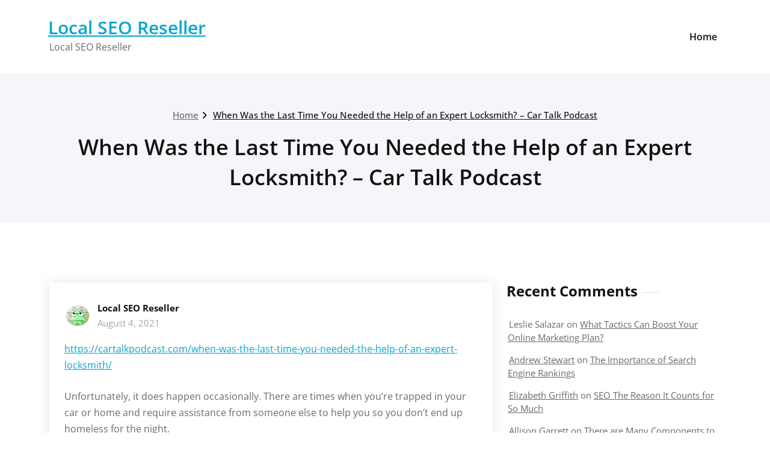

--- FILE ---
content_type: text/html; charset=UTF-8
request_url: https://localseoreseller.net/when-was-the-last-time-you-needed-the-help-of-an-expert-locksmith-car-talk-podcast/
body_size: 10652
content:
<!DOCTYPE html>
<html lang="en-US">
    <head>
        <!--[if IE]>
        <meta http-equiv="X-UA-Compatible" content="IE=edge,chrome=1">
        ``
        <![endif]-->
        <meta charset="UTF-8" />
        <meta name="viewport" content="width=device-width, initial-scale=1.0" />
        <link rel="profile" href="http://gmpg.org/xfn/11" />
        <!-- Theme Css -->
        <meta name='robots' content='index, follow, max-image-preview:large, max-snippet:-1, max-video-preview:-1' />

	<!-- This site is optimized with the Yoast SEO plugin v26.8 - https://yoast.com/product/yoast-seo-wordpress/ -->
	<title>When Was the Last Time You Needed the Help of an Expert Locksmith? - Car Talk Podcast - Local SEO Reseller</title>
	<link rel="canonical" href="https://localseoreseller.net/when-was-the-last-time-you-needed-the-help-of-an-expert-locksmith-car-talk-podcast/" />
	<meta property="og:locale" content="en_US" />
	<meta property="og:type" content="article" />
	<meta property="og:title" content="When Was the Last Time You Needed the Help of an Expert Locksmith? - Car Talk Podcast - Local SEO Reseller" />
	<meta property="og:description" content="https://cartalkpodcast.com/when-was-the-last-time-you-needed-the-help-of-an-expert-locksmith/ Unfortunately, it does happen occasionally. There are times when you&#8217;re trapped in your car or home and require assistance from someone else to help you so you don&#8217;t end up homeless for the night. You might be interested in knowing more about the locksmith services they can provide. Consider contacting an organization that deals [&hellip;]" />
	<meta property="og:url" content="https://localseoreseller.net/when-was-the-last-time-you-needed-the-help-of-an-expert-locksmith-car-talk-podcast/" />
	<meta property="og:site_name" content="Local SEO Reseller" />
	<meta property="article:published_time" content="2021-08-04T06:23:14+00:00" />
	<meta name="author" content="Local SEO Reseller" />
	<meta name="twitter:card" content="summary_large_image" />
	<meta name="twitter:label1" content="Written by" />
	<meta name="twitter:data1" content="Local SEO Reseller" />
	<meta name="twitter:label2" content="Est. reading time" />
	<meta name="twitter:data2" content="1 minute" />
	<script type="application/ld+json" class="yoast-schema-graph">{"@context":"https://schema.org","@graph":[{"@type":"Article","@id":"https://localseoreseller.net/when-was-the-last-time-you-needed-the-help-of-an-expert-locksmith-car-talk-podcast/#article","isPartOf":{"@id":"https://localseoreseller.net/when-was-the-last-time-you-needed-the-help-of-an-expert-locksmith-car-talk-podcast/"},"author":{"name":"Local SEO Reseller","@id":"https://localseoreseller.net/#/schema/person/db8ecbe4522aab199674db1f5f38011f"},"headline":"When Was the Last Time You Needed the Help of an Expert Locksmith? &#8211; Car Talk Podcast","datePublished":"2021-08-04T06:23:14+00:00","mainEntityOfPage":{"@id":"https://localseoreseller.net/when-was-the-last-time-you-needed-the-help-of-an-expert-locksmith-car-talk-podcast/"},"wordCount":193,"commentCount":0,"articleSection":["Home"],"inLanguage":"en-US","potentialAction":[{"@type":"CommentAction","name":"Comment","target":["https://localseoreseller.net/when-was-the-last-time-you-needed-the-help-of-an-expert-locksmith-car-talk-podcast/#respond"]}]},{"@type":"WebPage","@id":"https://localseoreseller.net/when-was-the-last-time-you-needed-the-help-of-an-expert-locksmith-car-talk-podcast/","url":"https://localseoreseller.net/when-was-the-last-time-you-needed-the-help-of-an-expert-locksmith-car-talk-podcast/","name":"When Was the Last Time You Needed the Help of an Expert Locksmith? - Car Talk Podcast - Local SEO Reseller","isPartOf":{"@id":"https://localseoreseller.net/#website"},"datePublished":"2021-08-04T06:23:14+00:00","author":{"@id":"https://localseoreseller.net/#/schema/person/db8ecbe4522aab199674db1f5f38011f"},"breadcrumb":{"@id":"https://localseoreseller.net/when-was-the-last-time-you-needed-the-help-of-an-expert-locksmith-car-talk-podcast/#breadcrumb"},"inLanguage":"en-US","potentialAction":[{"@type":"ReadAction","target":["https://localseoreseller.net/when-was-the-last-time-you-needed-the-help-of-an-expert-locksmith-car-talk-podcast/"]}]},{"@type":"BreadcrumbList","@id":"https://localseoreseller.net/when-was-the-last-time-you-needed-the-help-of-an-expert-locksmith-car-talk-podcast/#breadcrumb","itemListElement":[{"@type":"ListItem","position":1,"name":"Home","item":"https://localseoreseller.net/"},{"@type":"ListItem","position":2,"name":"When Was the Last Time You Needed the Help of an Expert Locksmith? &#8211; Car Talk Podcast"}]},{"@type":"WebSite","@id":"https://localseoreseller.net/#website","url":"https://localseoreseller.net/","name":"Local SEO Reseller","description":"Local SEO Reseller","potentialAction":[{"@type":"SearchAction","target":{"@type":"EntryPoint","urlTemplate":"https://localseoreseller.net/?s={search_term_string}"},"query-input":{"@type":"PropertyValueSpecification","valueRequired":true,"valueName":"search_term_string"}}],"inLanguage":"en-US"},{"@type":"Person","@id":"https://localseoreseller.net/#/schema/person/db8ecbe4522aab199674db1f5f38011f","name":"Local SEO Reseller","image":{"@type":"ImageObject","inLanguage":"en-US","@id":"https://localseoreseller.net/#/schema/person/image/","url":"https://secure.gravatar.com/avatar/9baecf92bae6639a4e61738fb5c8b53b063b214f232b91bd950a7b295f0cd154?s=96&d=wavatar&r=g","contentUrl":"https://secure.gravatar.com/avatar/9baecf92bae6639a4e61738fb5c8b53b063b214f232b91bd950a7b295f0cd154?s=96&d=wavatar&r=g","caption":"Local SEO Reseller"},"url":"https://localseoreseller.net/author/local-seo-reseller/"}]}</script>
	<!-- / Yoast SEO plugin. -->


<link rel="alternate" type="application/rss+xml" title="Local SEO Reseller &raquo; Feed" href="https://localseoreseller.net/feed/" />
<link rel="alternate" type="application/rss+xml" title="Local SEO Reseller &raquo; Comments Feed" href="https://localseoreseller.net/comments/feed/" />
<link rel="alternate" type="application/rss+xml" title="Local SEO Reseller &raquo; When Was the Last Time You Needed the Help of an Expert Locksmith? &#8211; Car Talk Podcast Comments Feed" href="https://localseoreseller.net/when-was-the-last-time-you-needed-the-help-of-an-expert-locksmith-car-talk-podcast/feed/" />
<link rel="alternate" title="oEmbed (JSON)" type="application/json+oembed" href="https://localseoreseller.net/wp-json/oembed/1.0/embed?url=https%3A%2F%2Flocalseoreseller.net%2Fwhen-was-the-last-time-you-needed-the-help-of-an-expert-locksmith-car-talk-podcast%2F" />
<link rel="alternate" title="oEmbed (XML)" type="text/xml+oembed" href="https://localseoreseller.net/wp-json/oembed/1.0/embed?url=https%3A%2F%2Flocalseoreseller.net%2Fwhen-was-the-last-time-you-needed-the-help-of-an-expert-locksmith-car-talk-podcast%2F&#038;format=xml" />
<style id='wp-img-auto-sizes-contain-inline-css' type='text/css'>
img:is([sizes=auto i],[sizes^="auto," i]){contain-intrinsic-size:3000px 1500px}
/*# sourceURL=wp-img-auto-sizes-contain-inline-css */
</style>
<style id='wp-emoji-styles-inline-css' type='text/css'>

	img.wp-smiley, img.emoji {
		display: inline !important;
		border: none !important;
		box-shadow: none !important;
		height: 1em !important;
		width: 1em !important;
		margin: 0 0.07em !important;
		vertical-align: -0.1em !important;
		background: none !important;
		padding: 0 !important;
	}
/*# sourceURL=wp-emoji-styles-inline-css */
</style>
<style id='wp-block-library-inline-css' type='text/css'>
:root{--wp-block-synced-color:#7a00df;--wp-block-synced-color--rgb:122,0,223;--wp-bound-block-color:var(--wp-block-synced-color);--wp-editor-canvas-background:#ddd;--wp-admin-theme-color:#007cba;--wp-admin-theme-color--rgb:0,124,186;--wp-admin-theme-color-darker-10:#006ba1;--wp-admin-theme-color-darker-10--rgb:0,107,160.5;--wp-admin-theme-color-darker-20:#005a87;--wp-admin-theme-color-darker-20--rgb:0,90,135;--wp-admin-border-width-focus:2px}@media (min-resolution:192dpi){:root{--wp-admin-border-width-focus:1.5px}}.wp-element-button{cursor:pointer}:root .has-very-light-gray-background-color{background-color:#eee}:root .has-very-dark-gray-background-color{background-color:#313131}:root .has-very-light-gray-color{color:#eee}:root .has-very-dark-gray-color{color:#313131}:root .has-vivid-green-cyan-to-vivid-cyan-blue-gradient-background{background:linear-gradient(135deg,#00d084,#0693e3)}:root .has-purple-crush-gradient-background{background:linear-gradient(135deg,#34e2e4,#4721fb 50%,#ab1dfe)}:root .has-hazy-dawn-gradient-background{background:linear-gradient(135deg,#faaca8,#dad0ec)}:root .has-subdued-olive-gradient-background{background:linear-gradient(135deg,#fafae1,#67a671)}:root .has-atomic-cream-gradient-background{background:linear-gradient(135deg,#fdd79a,#004a59)}:root .has-nightshade-gradient-background{background:linear-gradient(135deg,#330968,#31cdcf)}:root .has-midnight-gradient-background{background:linear-gradient(135deg,#020381,#2874fc)}:root{--wp--preset--font-size--normal:16px;--wp--preset--font-size--huge:42px}.has-regular-font-size{font-size:1em}.has-larger-font-size{font-size:2.625em}.has-normal-font-size{font-size:var(--wp--preset--font-size--normal)}.has-huge-font-size{font-size:var(--wp--preset--font-size--huge)}.has-text-align-center{text-align:center}.has-text-align-left{text-align:left}.has-text-align-right{text-align:right}.has-fit-text{white-space:nowrap!important}#end-resizable-editor-section{display:none}.aligncenter{clear:both}.items-justified-left{justify-content:flex-start}.items-justified-center{justify-content:center}.items-justified-right{justify-content:flex-end}.items-justified-space-between{justify-content:space-between}.screen-reader-text{border:0;clip-path:inset(50%);height:1px;margin:-1px;overflow:hidden;padding:0;position:absolute;width:1px;word-wrap:normal!important}.screen-reader-text:focus{background-color:#ddd;clip-path:none;color:#444;display:block;font-size:1em;height:auto;left:5px;line-height:normal;padding:15px 23px 14px;text-decoration:none;top:5px;width:auto;z-index:100000}html :where(.has-border-color){border-style:solid}html :where([style*=border-top-color]){border-top-style:solid}html :where([style*=border-right-color]){border-right-style:solid}html :where([style*=border-bottom-color]){border-bottom-style:solid}html :where([style*=border-left-color]){border-left-style:solid}html :where([style*=border-width]){border-style:solid}html :where([style*=border-top-width]){border-top-style:solid}html :where([style*=border-right-width]){border-right-style:solid}html :where([style*=border-bottom-width]){border-bottom-style:solid}html :where([style*=border-left-width]){border-left-style:solid}html :where(img[class*=wp-image-]){height:auto;max-width:100%}:where(figure){margin:0 0 1em}html :where(.is-position-sticky){--wp-admin--admin-bar--position-offset:var(--wp-admin--admin-bar--height,0px)}@media screen and (max-width:600px){html :where(.is-position-sticky){--wp-admin--admin-bar--position-offset:0px}}

/*# sourceURL=wp-block-library-inline-css */
</style><style id='global-styles-inline-css' type='text/css'>
:root{--wp--preset--aspect-ratio--square: 1;--wp--preset--aspect-ratio--4-3: 4/3;--wp--preset--aspect-ratio--3-4: 3/4;--wp--preset--aspect-ratio--3-2: 3/2;--wp--preset--aspect-ratio--2-3: 2/3;--wp--preset--aspect-ratio--16-9: 16/9;--wp--preset--aspect-ratio--9-16: 9/16;--wp--preset--color--black: #000000;--wp--preset--color--cyan-bluish-gray: #abb8c3;--wp--preset--color--white: #ffffff;--wp--preset--color--pale-pink: #f78da7;--wp--preset--color--vivid-red: #cf2e2e;--wp--preset--color--luminous-vivid-orange: #ff6900;--wp--preset--color--luminous-vivid-amber: #fcb900;--wp--preset--color--light-green-cyan: #7bdcb5;--wp--preset--color--vivid-green-cyan: #00d084;--wp--preset--color--pale-cyan-blue: #8ed1fc;--wp--preset--color--vivid-cyan-blue: #0693e3;--wp--preset--color--vivid-purple: #9b51e0;--wp--preset--gradient--vivid-cyan-blue-to-vivid-purple: linear-gradient(135deg,rgb(6,147,227) 0%,rgb(155,81,224) 100%);--wp--preset--gradient--light-green-cyan-to-vivid-green-cyan: linear-gradient(135deg,rgb(122,220,180) 0%,rgb(0,208,130) 100%);--wp--preset--gradient--luminous-vivid-amber-to-luminous-vivid-orange: linear-gradient(135deg,rgb(252,185,0) 0%,rgb(255,105,0) 100%);--wp--preset--gradient--luminous-vivid-orange-to-vivid-red: linear-gradient(135deg,rgb(255,105,0) 0%,rgb(207,46,46) 100%);--wp--preset--gradient--very-light-gray-to-cyan-bluish-gray: linear-gradient(135deg,rgb(238,238,238) 0%,rgb(169,184,195) 100%);--wp--preset--gradient--cool-to-warm-spectrum: linear-gradient(135deg,rgb(74,234,220) 0%,rgb(151,120,209) 20%,rgb(207,42,186) 40%,rgb(238,44,130) 60%,rgb(251,105,98) 80%,rgb(254,248,76) 100%);--wp--preset--gradient--blush-light-purple: linear-gradient(135deg,rgb(255,206,236) 0%,rgb(152,150,240) 100%);--wp--preset--gradient--blush-bordeaux: linear-gradient(135deg,rgb(254,205,165) 0%,rgb(254,45,45) 50%,rgb(107,0,62) 100%);--wp--preset--gradient--luminous-dusk: linear-gradient(135deg,rgb(255,203,112) 0%,rgb(199,81,192) 50%,rgb(65,88,208) 100%);--wp--preset--gradient--pale-ocean: linear-gradient(135deg,rgb(255,245,203) 0%,rgb(182,227,212) 50%,rgb(51,167,181) 100%);--wp--preset--gradient--electric-grass: linear-gradient(135deg,rgb(202,248,128) 0%,rgb(113,206,126) 100%);--wp--preset--gradient--midnight: linear-gradient(135deg,rgb(2,3,129) 0%,rgb(40,116,252) 100%);--wp--preset--font-size--small: 13px;--wp--preset--font-size--medium: 20px;--wp--preset--font-size--large: 36px;--wp--preset--font-size--x-large: 42px;--wp--preset--spacing--20: 0.44rem;--wp--preset--spacing--30: 0.67rem;--wp--preset--spacing--40: 1rem;--wp--preset--spacing--50: 1.5rem;--wp--preset--spacing--60: 2.25rem;--wp--preset--spacing--70: 3.38rem;--wp--preset--spacing--80: 5.06rem;--wp--preset--shadow--natural: 6px 6px 9px rgba(0, 0, 0, 0.2);--wp--preset--shadow--deep: 12px 12px 50px rgba(0, 0, 0, 0.4);--wp--preset--shadow--sharp: 6px 6px 0px rgba(0, 0, 0, 0.2);--wp--preset--shadow--outlined: 6px 6px 0px -3px rgb(255, 255, 255), 6px 6px rgb(0, 0, 0);--wp--preset--shadow--crisp: 6px 6px 0px rgb(0, 0, 0);}:where(.is-layout-flex){gap: 0.5em;}:where(.is-layout-grid){gap: 0.5em;}body .is-layout-flex{display: flex;}.is-layout-flex{flex-wrap: wrap;align-items: center;}.is-layout-flex > :is(*, div){margin: 0;}body .is-layout-grid{display: grid;}.is-layout-grid > :is(*, div){margin: 0;}:where(.wp-block-columns.is-layout-flex){gap: 2em;}:where(.wp-block-columns.is-layout-grid){gap: 2em;}:where(.wp-block-post-template.is-layout-flex){gap: 1.25em;}:where(.wp-block-post-template.is-layout-grid){gap: 1.25em;}.has-black-color{color: var(--wp--preset--color--black) !important;}.has-cyan-bluish-gray-color{color: var(--wp--preset--color--cyan-bluish-gray) !important;}.has-white-color{color: var(--wp--preset--color--white) !important;}.has-pale-pink-color{color: var(--wp--preset--color--pale-pink) !important;}.has-vivid-red-color{color: var(--wp--preset--color--vivid-red) !important;}.has-luminous-vivid-orange-color{color: var(--wp--preset--color--luminous-vivid-orange) !important;}.has-luminous-vivid-amber-color{color: var(--wp--preset--color--luminous-vivid-amber) !important;}.has-light-green-cyan-color{color: var(--wp--preset--color--light-green-cyan) !important;}.has-vivid-green-cyan-color{color: var(--wp--preset--color--vivid-green-cyan) !important;}.has-pale-cyan-blue-color{color: var(--wp--preset--color--pale-cyan-blue) !important;}.has-vivid-cyan-blue-color{color: var(--wp--preset--color--vivid-cyan-blue) !important;}.has-vivid-purple-color{color: var(--wp--preset--color--vivid-purple) !important;}.has-black-background-color{background-color: var(--wp--preset--color--black) !important;}.has-cyan-bluish-gray-background-color{background-color: var(--wp--preset--color--cyan-bluish-gray) !important;}.has-white-background-color{background-color: var(--wp--preset--color--white) !important;}.has-pale-pink-background-color{background-color: var(--wp--preset--color--pale-pink) !important;}.has-vivid-red-background-color{background-color: var(--wp--preset--color--vivid-red) !important;}.has-luminous-vivid-orange-background-color{background-color: var(--wp--preset--color--luminous-vivid-orange) !important;}.has-luminous-vivid-amber-background-color{background-color: var(--wp--preset--color--luminous-vivid-amber) !important;}.has-light-green-cyan-background-color{background-color: var(--wp--preset--color--light-green-cyan) !important;}.has-vivid-green-cyan-background-color{background-color: var(--wp--preset--color--vivid-green-cyan) !important;}.has-pale-cyan-blue-background-color{background-color: var(--wp--preset--color--pale-cyan-blue) !important;}.has-vivid-cyan-blue-background-color{background-color: var(--wp--preset--color--vivid-cyan-blue) !important;}.has-vivid-purple-background-color{background-color: var(--wp--preset--color--vivid-purple) !important;}.has-black-border-color{border-color: var(--wp--preset--color--black) !important;}.has-cyan-bluish-gray-border-color{border-color: var(--wp--preset--color--cyan-bluish-gray) !important;}.has-white-border-color{border-color: var(--wp--preset--color--white) !important;}.has-pale-pink-border-color{border-color: var(--wp--preset--color--pale-pink) !important;}.has-vivid-red-border-color{border-color: var(--wp--preset--color--vivid-red) !important;}.has-luminous-vivid-orange-border-color{border-color: var(--wp--preset--color--luminous-vivid-orange) !important;}.has-luminous-vivid-amber-border-color{border-color: var(--wp--preset--color--luminous-vivid-amber) !important;}.has-light-green-cyan-border-color{border-color: var(--wp--preset--color--light-green-cyan) !important;}.has-vivid-green-cyan-border-color{border-color: var(--wp--preset--color--vivid-green-cyan) !important;}.has-pale-cyan-blue-border-color{border-color: var(--wp--preset--color--pale-cyan-blue) !important;}.has-vivid-cyan-blue-border-color{border-color: var(--wp--preset--color--vivid-cyan-blue) !important;}.has-vivid-purple-border-color{border-color: var(--wp--preset--color--vivid-purple) !important;}.has-vivid-cyan-blue-to-vivid-purple-gradient-background{background: var(--wp--preset--gradient--vivid-cyan-blue-to-vivid-purple) !important;}.has-light-green-cyan-to-vivid-green-cyan-gradient-background{background: var(--wp--preset--gradient--light-green-cyan-to-vivid-green-cyan) !important;}.has-luminous-vivid-amber-to-luminous-vivid-orange-gradient-background{background: var(--wp--preset--gradient--luminous-vivid-amber-to-luminous-vivid-orange) !important;}.has-luminous-vivid-orange-to-vivid-red-gradient-background{background: var(--wp--preset--gradient--luminous-vivid-orange-to-vivid-red) !important;}.has-very-light-gray-to-cyan-bluish-gray-gradient-background{background: var(--wp--preset--gradient--very-light-gray-to-cyan-bluish-gray) !important;}.has-cool-to-warm-spectrum-gradient-background{background: var(--wp--preset--gradient--cool-to-warm-spectrum) !important;}.has-blush-light-purple-gradient-background{background: var(--wp--preset--gradient--blush-light-purple) !important;}.has-blush-bordeaux-gradient-background{background: var(--wp--preset--gradient--blush-bordeaux) !important;}.has-luminous-dusk-gradient-background{background: var(--wp--preset--gradient--luminous-dusk) !important;}.has-pale-ocean-gradient-background{background: var(--wp--preset--gradient--pale-ocean) !important;}.has-electric-grass-gradient-background{background: var(--wp--preset--gradient--electric-grass) !important;}.has-midnight-gradient-background{background: var(--wp--preset--gradient--midnight) !important;}.has-small-font-size{font-size: var(--wp--preset--font-size--small) !important;}.has-medium-font-size{font-size: var(--wp--preset--font-size--medium) !important;}.has-large-font-size{font-size: var(--wp--preset--font-size--large) !important;}.has-x-large-font-size{font-size: var(--wp--preset--font-size--x-large) !important;}
/*# sourceURL=global-styles-inline-css */
</style>

<style id='classic-theme-styles-inline-css' type='text/css'>
/*! This file is auto-generated */
.wp-block-button__link{color:#fff;background-color:#32373c;border-radius:9999px;box-shadow:none;text-decoration:none;padding:calc(.667em + 2px) calc(1.333em + 2px);font-size:1.125em}.wp-block-file__button{background:#32373c;color:#fff;text-decoration:none}
/*# sourceURL=/wp-includes/css/classic-themes.min.css */
</style>
<link rel='stylesheet' id='quality-bootstrap-css-css' href='https://localseoreseller.net/wp-content/themes/quality/css/bootstrap.css?ver=5.3.6' type='text/css' media='all' />
<link rel='stylesheet' id='quality-style-css' href='https://localseoreseller.net/wp-content/themes/quality/style.css?ver=6.9' type='text/css' media='all' />
<link rel='stylesheet' id='quality-default-css' href='https://localseoreseller.net/wp-content/themes/quality/css/default.css?ver=6.9' type='text/css' media='all' />
<link rel='stylesheet' id='quality-theme-menu-css' href='https://localseoreseller.net/wp-content/themes/quality/css/theme-menu.css?ver=6.9' type='text/css' media='all' />
<link rel='stylesheet' id='quality-font-awesome-min-css' href='https://localseoreseller.net/wp-content/themes/quality/css/font-awesome/css/all.min.css?ver=6.9' type='text/css' media='all' />
<link rel='stylesheet' id='quality-lightbox-css-css' href='https://localseoreseller.net/wp-content/themes/quality/css/lightbox.css?ver=6.9' type='text/css' media='all' />
<link rel='stylesheet' id='quality-theme-fonts-css' href='https://localseoreseller.net/wp-content/fonts/4b12b0bc604ec2e0503f857a817f77be.css?ver=20201110' type='text/css' media='all' />
<script type="text/javascript" src="https://localseoreseller.net/wp-includes/js/jquery/jquery.min.js?ver=3.7.1" id="jquery-core-js"></script>
<script type="text/javascript" src="https://localseoreseller.net/wp-includes/js/jquery/jquery-migrate.min.js?ver=3.4.1" id="jquery-migrate-js"></script>
<script type="text/javascript" src="https://localseoreseller.net/wp-content/themes/quality/js/bootstrap.bundle.min.js?ver=5.3.6" id="quality-bootstrap-js-js"></script>
<script type="text/javascript" src="https://localseoreseller.net/wp-content/themes/quality/js/menu/menu.js?ver=6.9" id="quality-menu-js"></script>
<script type="text/javascript" src="https://localseoreseller.net/wp-content/themes/quality/js/lightbox/lightbox.min.js?ver=6.9" id="quality-lightbox-js-js"></script>
<link rel="https://api.w.org/" href="https://localseoreseller.net/wp-json/" /><link rel="alternate" title="JSON" type="application/json" href="https://localseoreseller.net/wp-json/wp/v2/posts/824" /><link rel="EditURI" type="application/rsd+xml" title="RSD" href="https://localseoreseller.net/xmlrpc.php?rsd" />
<meta name="generator" content="WordPress 6.9" />
<link rel='shortlink' href='https://localseoreseller.net/?p=824' />
<style type="text/css">.recentcomments a{display:inline !important;padding:0 !important;margin:0 !important;}</style>    </head>
    <body class="wp-singular post-template-default single single-post postid-824 single-format-standard wp-theme-quality">

                <a class="skip-link screen-reader-text" href="#section-block">Skip to content</a> 
        <!--Header Logo & Menus-->
        <nav class="navbar navbar-custom navbar-expand-lg" role="navigation">
            <div class="container-fluid padding-0">
                <!-- Brand and toggle get grouped for better mobile display -->
                <div class="navbar-header">
                                              <div class="site-title site-branding-text">
                                                            <h2><a href="https://localseoreseller.net/" rel="home">
                                    Local SEO Reseller                                </a></h2>
                                
                                                                <p class="site-description">Local SEO Reseller</p>
                                                        </div>
                    
                    <button class="navbar-toggler" type="button" data-bs-toggle="collapse" data-bs-target="#custom-collapse" aria-controls="bs-example-navbar-collapse-1" aria-expanded="false" aria-label="Toggle navigation">
                       <span class="navbar-toggler-icon"></span>
                     </button>
                </div>
                <!-- Collect the nav links, forms, and other content for toggling -->
                <div class="collapse navbar-collapse" id="custom-collapse">
                    <ul class="nav navbar-nav navbar-right ms-auto"><li class="nav-item menu-item"><a class="nav-link " href="https://localseoreseller.net/" title="Home">Home</a></li></ul>
                </div><!-- /.navbar-collapse -->
            </div><!-- /.container-fluid -->
        </nav>
        <div class="clearfix"></div>        <!-- Page Title Section -->
        <section class="page-title-section bg-grey">        
            <div class="container">
                <div class="row">
                    <div class="col-md-12 col-sm-12 col-xs-12 ">
					  <ul class="page-breadcrumb text-center"><li><a href="https://localseoreseller.net/">Home</a></li><li class="active"><a href="https://localseoreseller.net:443/when-was-the-last-time-you-needed-the-help-of-an-expert-locksmith-car-talk-podcast/">When Was the Last Time You Needed the Help of an Expert Locksmith? &#8211; Car Talk Podcast</a></li></ul> 

                        <div class="page-title text-center">
                            <h1>When Was the Last Time You Needed the Help of an Expert Locksmith? &#8211; Car Talk Podcast</h1>                        </div>
						 
			</div>
			</div>
			</div>  
			</section>
<section id="section-block" class="site-content">
	<div class="container">
		<div class="row">
		<!--Blog Posts-->
		<div class="col-md-8 col-xs-12">			<div class="news">
				
				<article id="post-824" class="post post-824 type-post status-publish format-standard hentry category-home">	
			<div class="post-content">
					
			<div class="item-meta">
				<a class="author-image item-image" href="https://localseoreseller.net/author/local-seo-reseller/"><img alt='' src='https://secure.gravatar.com/avatar/9baecf92bae6639a4e61738fb5c8b53b063b214f232b91bd950a7b295f0cd154?s=40&#038;d=wavatar&#038;r=g' srcset='https://secure.gravatar.com/avatar/9baecf92bae6639a4e61738fb5c8b53b063b214f232b91bd950a7b295f0cd154?s=80&#038;d=wavatar&#038;r=g 2x' class='comment_img avatar-40 photo' height='40' width='40' decoding='async'/></a>
				 <a href="https://localseoreseller.net/author/local-seo-reseller/">Local SEO Reseller</a>
				<br>
				<a class="entry-date" href="https://localseoreseller.net/2021/08/">
				August 4, 2021</a>
			</div>	
									<div class="entry-content">
				<p><a href='https://cartalkpodcast.com/when-was-the-last-time-you-needed-the-help-of-an-expert-locksmith/'>https://cartalkpodcast.com/when-was-the-last-time-you-needed-the-help-of-an-expert-locksmith/</a> </p>
<p> Unfortunately, it does happen occasionally. There are times when you&#8217;re trapped in your car or home and require assistance from someone else to help you so you don&#8217;t end up homeless for the night.</p>
<p>You might be interested in knowing more about the locksmith services they can provide. Consider contacting an organization that deals in locksmiths or a local business to know what products they can provide. There will be different types of locksmiths that will meet various need. You could, for instance, need to find the nearest automotive locksmith, if you discover yourself locked out of your vehicle. There is a possibility that you&#8217;re wondering how do I locate a locksmith that is in my neighborhood specifically for my requirements? In most cases, you just need to conduct a bit of research on the type of locksmith you&#8217;re looking for, and you will probably be able to locate someone. Additionally, you can get useful tips from locksmiths for example, how to set up the electronic locks on your doors. 62iwrm8mew.</p>
			</div>
					
			<hr />
			<div class="entry-meta">
				<span class="comment-links"><a href="https://localseoreseller.net/when-was-the-last-time-you-needed-the-help-of-an-expert-locksmith-car-talk-podcast/#respond">Leave a comment</a></span>
								<span class="cat-links">In<a href="https://localseoreseller.net/category/home/" rel="category tag">Home</a></span>
								
			</div>
					</div>
</article>						</div>	
			
		<!--/Blog Content-->
		         			<article class="comment-form-section">
		<div id="respond" class="comment-respond">
		<h3 id="reply-title" class="comment-reply-title"><h2>Leave a Reply</h2> <small><a rel="nofollow" id="cancel-comment-reply-link" href="/when-was-the-last-time-you-needed-the-help-of-an-expert-locksmith-car-talk-podcast/#respond" style="display:none;">Cancel reply</a></small></h3><p class="must-log-in">You must be <a href="https://localseoreseller.net/wp-login.php?redirect_to=https%3A%2F%2Flocalseoreseller.net%2Fwhen-was-the-last-time-you-needed-the-help-of-an-expert-locksmith-car-talk-podcast%2F">logged in</a> to post a comment.</p>	</div><!-- #respond -->
							
		</div>
			<div class="col-md-4 col-sm-4 col-xs-12">
		<div class="sidebar" >
		<aside id="recent-comments-2" class="widget widget_recent_comments"><h3 class="widget-title">Recent Comments</h3><ul id="recentcomments"><li class="recentcomments"><span class="comment-author-link">Leslie Salazar</span> on <a href="https://localseoreseller.net/what-tactics-can-boost-your-online-marketing-plan/#comment-3001">What Tactics Can Boost Your Online Marketing Plan?</a></li><li class="recentcomments"><span class="comment-author-link"><a href="http://www.samhsa.gov/data/NSDUH.aspx" class="url" rel="ugc external nofollow">Andrew Stewart</a></span> on <a href="https://localseoreseller.net/the-importance-of-search-engine-rankings/#comment-2999">The Importance of Search Engine Rankings</a></li><li class="recentcomments"><span class="comment-author-link"><a href="http://en.wikipedia.org/wiki/Vacation" class="url" rel="ugc external nofollow">Elizabeth Griffith</a></span> on <a href="https://localseoreseller.net/seo-the-reason-it-counts-for-so-much/#comment-2998">SEO The Reason It Counts for So Much</a></li><li class="recentcomments"><span class="comment-author-link">Allison Garrett</span> on <a href="https://localseoreseller.net/there-are-many-components-to-seo-marketing/#comment-2951">There are Many Components to SEO Marketing</a></li><li class="recentcomments"><span class="comment-author-link"><a href="http://homebuilding.thefuntimesguide.com/2008/06/why_not_layer_roofing_shingles.php" class="url" rel="ugc external nofollow">Hailey Curry</a></span> on <a href="https://localseoreseller.net/online-marketing-allowing-businesses-on-the-world-wide-web-to-thrive/#comment-2950">Online Marketing Allowing Businesses on the World Wide Web to Thrive</a></li></ul></aside><aside id="calendar-2" class="widget widget_calendar"><div id="calendar_wrap" class="calendar_wrap"><table id="wp-calendar" class="wp-calendar-table">
	<caption>January 2026</caption>
	<thead>
	<tr>
		<th scope="col" aria-label="Monday">M</th>
		<th scope="col" aria-label="Tuesday">T</th>
		<th scope="col" aria-label="Wednesday">W</th>
		<th scope="col" aria-label="Thursday">T</th>
		<th scope="col" aria-label="Friday">F</th>
		<th scope="col" aria-label="Saturday">S</th>
		<th scope="col" aria-label="Sunday">S</th>
	</tr>
	</thead>
	<tbody>
	<tr>
		<td colspan="3" class="pad">&nbsp;</td><td>1</td><td>2</td><td><a href="https://localseoreseller.net/2026/01/03/" aria-label="Posts published on January 3, 2026">3</a></td><td>4</td>
	</tr>
	<tr>
		<td><a href="https://localseoreseller.net/2026/01/05/" aria-label="Posts published on January 5, 2026">5</a></td><td><a href="https://localseoreseller.net/2026/01/06/" aria-label="Posts published on January 6, 2026">6</a></td><td><a href="https://localseoreseller.net/2026/01/07/" aria-label="Posts published on January 7, 2026">7</a></td><td><a href="https://localseoreseller.net/2026/01/08/" aria-label="Posts published on January 8, 2026">8</a></td><td><a href="https://localseoreseller.net/2026/01/09/" aria-label="Posts published on January 9, 2026">9</a></td><td>10</td><td>11</td>
	</tr>
	<tr>
		<td>12</td><td>13</td><td>14</td><td>15</td><td><a href="https://localseoreseller.net/2026/01/16/" aria-label="Posts published on January 16, 2026">16</a></td><td>17</td><td>18</td>
	</tr>
	<tr>
		<td>19</td><td>20</td><td id="today"><a href="https://localseoreseller.net/2026/01/21/" aria-label="Posts published on January 21, 2026">21</a></td><td>22</td><td>23</td><td>24</td><td>25</td>
	</tr>
	<tr>
		<td>26</td><td>27</td><td>28</td><td>29</td><td>30</td><td>31</td>
		<td class="pad" colspan="1">&nbsp;</td>
	</tr>
	</tbody>
	</table><nav aria-label="Previous and next months" class="wp-calendar-nav">
		<span class="wp-calendar-nav-prev"><a href="https://localseoreseller.net/2025/12/">&laquo; Dec</a></span>
		<span class="pad">&nbsp;</span>
		<span class="wp-calendar-nav-next">&nbsp;</span>
	</nav></div></aside><aside id="archives-3" class="widget widget_archive"><h3 class="widget-title">Archives</h3>
			<ul>
					<li><a href='https://localseoreseller.net/2026/01/'>January 2026</a></li>
	<li><a href='https://localseoreseller.net/2025/12/'>December 2025</a></li>
	<li><a href='https://localseoreseller.net/2025/11/'>November 2025</a></li>
	<li><a href='https://localseoreseller.net/2025/10/'>October 2025</a></li>
	<li><a href='https://localseoreseller.net/2025/09/'>September 2025</a></li>
	<li><a href='https://localseoreseller.net/2025/08/'>August 2025</a></li>
	<li><a href='https://localseoreseller.net/2025/07/'>July 2025</a></li>
	<li><a href='https://localseoreseller.net/2025/06/'>June 2025</a></li>
	<li><a href='https://localseoreseller.net/2025/05/'>May 2025</a></li>
	<li><a href='https://localseoreseller.net/2025/04/'>April 2025</a></li>
	<li><a href='https://localseoreseller.net/2025/03/'>March 2025</a></li>
	<li><a href='https://localseoreseller.net/2025/02/'>February 2025</a></li>
	<li><a href='https://localseoreseller.net/2025/01/'>January 2025</a></li>
	<li><a href='https://localseoreseller.net/2024/12/'>December 2024</a></li>
	<li><a href='https://localseoreseller.net/2024/11/'>November 2024</a></li>
	<li><a href='https://localseoreseller.net/2024/10/'>October 2024</a></li>
	<li><a href='https://localseoreseller.net/2024/09/'>September 2024</a></li>
	<li><a href='https://localseoreseller.net/2024/08/'>August 2024</a></li>
	<li><a href='https://localseoreseller.net/2024/07/'>July 2024</a></li>
	<li><a href='https://localseoreseller.net/2024/06/'>June 2024</a></li>
	<li><a href='https://localseoreseller.net/2024/05/'>May 2024</a></li>
	<li><a href='https://localseoreseller.net/2024/04/'>April 2024</a></li>
	<li><a href='https://localseoreseller.net/2024/03/'>March 2024</a></li>
	<li><a href='https://localseoreseller.net/2024/02/'>February 2024</a></li>
	<li><a href='https://localseoreseller.net/2024/01/'>January 2024</a></li>
	<li><a href='https://localseoreseller.net/2023/12/'>December 2023</a></li>
	<li><a href='https://localseoreseller.net/2023/11/'>November 2023</a></li>
	<li><a href='https://localseoreseller.net/2023/10/'>October 2023</a></li>
	<li><a href='https://localseoreseller.net/2023/09/'>September 2023</a></li>
	<li><a href='https://localseoreseller.net/2023/08/'>August 2023</a></li>
	<li><a href='https://localseoreseller.net/2023/07/'>July 2023</a></li>
	<li><a href='https://localseoreseller.net/2023/06/'>June 2023</a></li>
	<li><a href='https://localseoreseller.net/2023/05/'>May 2023</a></li>
	<li><a href='https://localseoreseller.net/2023/04/'>April 2023</a></li>
	<li><a href='https://localseoreseller.net/2023/03/'>March 2023</a></li>
	<li><a href='https://localseoreseller.net/2023/02/'>February 2023</a></li>
	<li><a href='https://localseoreseller.net/2023/01/'>January 2023</a></li>
	<li><a href='https://localseoreseller.net/2022/12/'>December 2022</a></li>
	<li><a href='https://localseoreseller.net/2022/11/'>November 2022</a></li>
	<li><a href='https://localseoreseller.net/2022/10/'>October 2022</a></li>
	<li><a href='https://localseoreseller.net/2022/09/'>September 2022</a></li>
	<li><a href='https://localseoreseller.net/2022/08/'>August 2022</a></li>
	<li><a href='https://localseoreseller.net/2022/07/'>July 2022</a></li>
	<li><a href='https://localseoreseller.net/2022/06/'>June 2022</a></li>
	<li><a href='https://localseoreseller.net/2022/05/'>May 2022</a></li>
	<li><a href='https://localseoreseller.net/2022/04/'>April 2022</a></li>
	<li><a href='https://localseoreseller.net/2022/03/'>March 2022</a></li>
	<li><a href='https://localseoreseller.net/2022/02/'>February 2022</a></li>
	<li><a href='https://localseoreseller.net/2022/01/'>January 2022</a></li>
	<li><a href='https://localseoreseller.net/2021/12/'>December 2021</a></li>
	<li><a href='https://localseoreseller.net/2021/11/'>November 2021</a></li>
	<li><a href='https://localseoreseller.net/2021/10/'>October 2021</a></li>
	<li><a href='https://localseoreseller.net/2021/09/'>September 2021</a></li>
	<li><a href='https://localseoreseller.net/2021/08/'>August 2021</a></li>
	<li><a href='https://localseoreseller.net/2021/07/'>July 2021</a></li>
	<li><a href='https://localseoreseller.net/2021/06/'>June 2021</a></li>
	<li><a href='https://localseoreseller.net/2021/05/'>May 2021</a></li>
	<li><a href='https://localseoreseller.net/2021/04/'>April 2021</a></li>
	<li><a href='https://localseoreseller.net/2021/03/'>March 2021</a></li>
	<li><a href='https://localseoreseller.net/2021/02/'>February 2021</a></li>
	<li><a href='https://localseoreseller.net/2021/01/'>January 2021</a></li>
	<li><a href='https://localseoreseller.net/2020/12/'>December 2020</a></li>
	<li><a href='https://localseoreseller.net/2020/11/'>November 2020</a></li>
	<li><a href='https://localseoreseller.net/2020/10/'>October 2020</a></li>
	<li><a href='https://localseoreseller.net/2015/12/'>December 2015</a></li>
	<li><a href='https://localseoreseller.net/2013/12/'>December 2013</a></li>
	<li><a href='https://localseoreseller.net/2013/11/'>November 2013</a></li>
	<li><a href='https://localseoreseller.net/2013/10/'>October 2013</a></li>
	<li><a href='https://localseoreseller.net/2013/09/'>September 2013</a></li>
	<li><a href='https://localseoreseller.net/2013/08/'>August 2013</a></li>
	<li><a href='https://localseoreseller.net/2013/07/'>July 2013</a></li>
	<li><a href='https://localseoreseller.net/2013/06/'>June 2013</a></li>
	<li><a href='https://localseoreseller.net/2013/05/'>May 2013</a></li>
	<li><a href='https://localseoreseller.net/2013/04/'>April 2013</a></li>
	<li><a href='https://localseoreseller.net/2013/03/'>March 2013</a></li>
	<li><a href='https://localseoreseller.net/2013/02/'>February 2013</a></li>
			</ul>

			</aside>
		<aside id="recent-posts-3" class="widget widget_recent_entries">
		<h3 class="widget-title">Recent Posts</h3>
		<ul>
											<li>
					<a href="https://localseoreseller.net/essential-tips-for-hiring-a-residential-roofing-service-home-improvement-magazine/">Essential Tips for Hiring a Residential Roofing Service &#8211; Home Improvement Magazine</a>
									</li>
											<li>
					<a href="https://localseoreseller.net/how-local-private-schools-are-enhancing-education-quality-in-your-community-miami-fl-private-school-updates/">How Local Private Schools Are Enhancing Education Quality in Your Community &#8211; Miami FL Private School Updates</a>
									</li>
											<li>
					<a href="https://localseoreseller.net/mindful-experiences-wellness-hobbies-and-lifestyle-events/">Mindful Experiences  Wellness, Hobbies, and Lifestyle Events</a>
									</li>
											<li>
					<a href="https://localseoreseller.net/critical-questions-to-ask-before-hiring-a-trust-lawyer-law-for-everyone-blog/">Critical Questions to Ask Before Hiring a Trust Lawyer &#8211; Law for Everyone Blog</a>
									</li>
											<li>
					<a href="https://localseoreseller.net/10-things-to-do-asap-as-a-business-owner-ellwood-city-memories/">10 Things to Do ASAP as a Business Owner &#8211; Ellwood City Memories</a>
									</li>
					</ul>

		</aside>		</div>
	</div>
 
<!-- Right sidebar ---->	</div>
</div>
</section>
<!-- Footer Widget Secton -->
<footer class="site-footer">
<div class="container">
		<div class="row">
		<div class="col-md-12">
						<div class="site-info">
				<p>Proudly powered by <a href="https://wordpress.org">WordPress</a> | Theme: <a href="https://webriti.com" rel="nofollow">Quality</a> by Webriti</p>			</div>
				</div>
</div>
</div>
</footer>
	<!-- /Footer Widget Secton -->
</div>
<!------  Google Analytics code end ------->
</div> <!-- end of wrapper -->

<!-- Page scroll top -->
<a href="#" class="scroll-up"><i class="fa fa-chevron-up"></i></a>
<!-- Page scroll top -->

<script type="speculationrules">
{"prefetch":[{"source":"document","where":{"and":[{"href_matches":"/*"},{"not":{"href_matches":["/wp-*.php","/wp-admin/*","/wp-content/uploads/*","/wp-content/*","/wp-content/plugins/*","/wp-content/themes/quality/*","/*\\?(.+)"]}},{"not":{"selector_matches":"a[rel~=\"nofollow\"]"}},{"not":{"selector_matches":".no-prefetch, .no-prefetch a"}}]},"eagerness":"conservative"}]}
</script>
	<script>
	/(trident|msie)/i.test(navigator.userAgent)&&document.getElementById&&window.addEventListener&&window.addEventListener("hashchange",function(){var t,e=location.hash.substring(1);/^[A-z0-9_-]+$/.test(e)&&(t=document.getElementById(e))&&(/^(?:a|select|input|button|textarea)$/i.test(t.tagName)||(t.tabIndex=-1),t.focus())},!1);
	</script>
	<script id="wp-emoji-settings" type="application/json">
{"baseUrl":"https://s.w.org/images/core/emoji/17.0.2/72x72/","ext":".png","svgUrl":"https://s.w.org/images/core/emoji/17.0.2/svg/","svgExt":".svg","source":{"concatemoji":"https://localseoreseller.net/wp-includes/js/wp-emoji-release.min.js?ver=6.9"}}
</script>
<script type="module">
/* <![CDATA[ */
/*! This file is auto-generated */
const a=JSON.parse(document.getElementById("wp-emoji-settings").textContent),o=(window._wpemojiSettings=a,"wpEmojiSettingsSupports"),s=["flag","emoji"];function i(e){try{var t={supportTests:e,timestamp:(new Date).valueOf()};sessionStorage.setItem(o,JSON.stringify(t))}catch(e){}}function c(e,t,n){e.clearRect(0,0,e.canvas.width,e.canvas.height),e.fillText(t,0,0);t=new Uint32Array(e.getImageData(0,0,e.canvas.width,e.canvas.height).data);e.clearRect(0,0,e.canvas.width,e.canvas.height),e.fillText(n,0,0);const a=new Uint32Array(e.getImageData(0,0,e.canvas.width,e.canvas.height).data);return t.every((e,t)=>e===a[t])}function p(e,t){e.clearRect(0,0,e.canvas.width,e.canvas.height),e.fillText(t,0,0);var n=e.getImageData(16,16,1,1);for(let e=0;e<n.data.length;e++)if(0!==n.data[e])return!1;return!0}function u(e,t,n,a){switch(t){case"flag":return n(e,"\ud83c\udff3\ufe0f\u200d\u26a7\ufe0f","\ud83c\udff3\ufe0f\u200b\u26a7\ufe0f")?!1:!n(e,"\ud83c\udde8\ud83c\uddf6","\ud83c\udde8\u200b\ud83c\uddf6")&&!n(e,"\ud83c\udff4\udb40\udc67\udb40\udc62\udb40\udc65\udb40\udc6e\udb40\udc67\udb40\udc7f","\ud83c\udff4\u200b\udb40\udc67\u200b\udb40\udc62\u200b\udb40\udc65\u200b\udb40\udc6e\u200b\udb40\udc67\u200b\udb40\udc7f");case"emoji":return!a(e,"\ud83e\u1fac8")}return!1}function f(e,t,n,a){let r;const o=(r="undefined"!=typeof WorkerGlobalScope&&self instanceof WorkerGlobalScope?new OffscreenCanvas(300,150):document.createElement("canvas")).getContext("2d",{willReadFrequently:!0}),s=(o.textBaseline="top",o.font="600 32px Arial",{});return e.forEach(e=>{s[e]=t(o,e,n,a)}),s}function r(e){var t=document.createElement("script");t.src=e,t.defer=!0,document.head.appendChild(t)}a.supports={everything:!0,everythingExceptFlag:!0},new Promise(t=>{let n=function(){try{var e=JSON.parse(sessionStorage.getItem(o));if("object"==typeof e&&"number"==typeof e.timestamp&&(new Date).valueOf()<e.timestamp+604800&&"object"==typeof e.supportTests)return e.supportTests}catch(e){}return null}();if(!n){if("undefined"!=typeof Worker&&"undefined"!=typeof OffscreenCanvas&&"undefined"!=typeof URL&&URL.createObjectURL&&"undefined"!=typeof Blob)try{var e="postMessage("+f.toString()+"("+[JSON.stringify(s),u.toString(),c.toString(),p.toString()].join(",")+"));",a=new Blob([e],{type:"text/javascript"});const r=new Worker(URL.createObjectURL(a),{name:"wpTestEmojiSupports"});return void(r.onmessage=e=>{i(n=e.data),r.terminate(),t(n)})}catch(e){}i(n=f(s,u,c,p))}t(n)}).then(e=>{for(const n in e)a.supports[n]=e[n],a.supports.everything=a.supports.everything&&a.supports[n],"flag"!==n&&(a.supports.everythingExceptFlag=a.supports.everythingExceptFlag&&a.supports[n]);var t;a.supports.everythingExceptFlag=a.supports.everythingExceptFlag&&!a.supports.flag,a.supports.everything||((t=a.source||{}).concatemoji?r(t.concatemoji):t.wpemoji&&t.twemoji&&(r(t.twemoji),r(t.wpemoji)))});
//# sourceURL=https://localseoreseller.net/wp-includes/js/wp-emoji-loader.min.js
/* ]]> */
</script>
</body>
</html>
